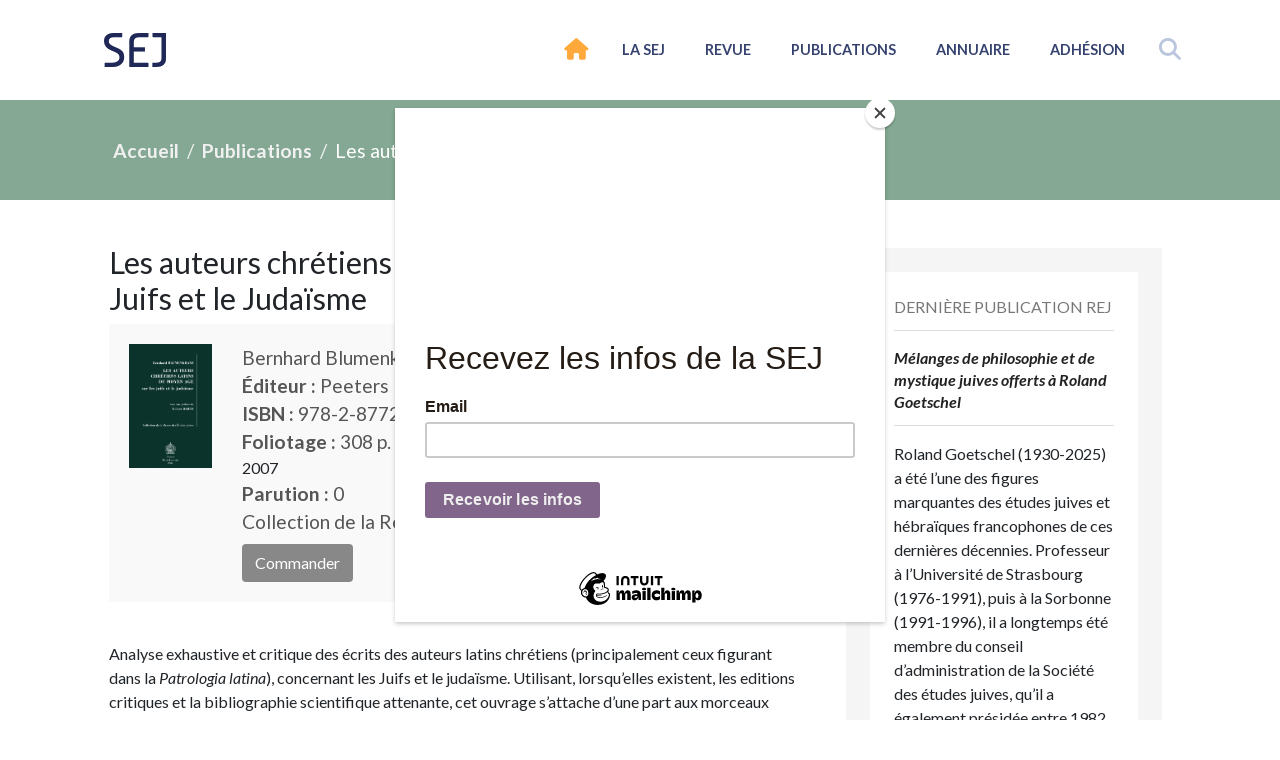

--- FILE ---
content_type: text/html; charset=UTF-8
request_url: https://societedesetudesjuives.org/publication/les-auteurs-chretiens-latins-du-moyen-age-sur-les-juifs-et-le-judaisme/
body_size: 8423
content:
<!DOCTYPE html>
<html lang="">

<head>
    <meta charset=utf-8>
    <meta http-equiv=X-UA-Compatible content="IE=edge">
    <meta name="viewport" content="width=device-width, minimum-scale=1, initial-scale=1, maximum-scale=1">
    <!-- The above 3 meta tags *must* come first in the head; any other head content must come *after* these tags -->
    <title>Les auteurs chrétiens latins du Moyen Âge. Sur les Juifs et le Judaïsme | </title>
    <meta name='robots' content='max-image-preview:large' />
	<style>img:is([sizes="auto" i], [sizes^="auto," i]) { contain-intrinsic-size: 3000px 1500px }</style>
	<link rel='dns-prefetch' href='//code.jquery.com' />
<link rel='dns-prefetch' href='//maxcdn.bootstrapcdn.com' />
<link rel="alternate" type="application/rss+xml" title="Société des études juives &raquo; Flux" href="https://societedesetudesjuives.org/feed/" />
<script type="text/javascript">
/* <![CDATA[ */
window._wpemojiSettings = {"baseUrl":"https:\/\/s.w.org\/images\/core\/emoji\/16.0.1\/72x72\/","ext":".png","svgUrl":"https:\/\/s.w.org\/images\/core\/emoji\/16.0.1\/svg\/","svgExt":".svg","source":{"concatemoji":"https:\/\/societedesetudesjuives.org\/wp-includes\/js\/wp-emoji-release.min.js?ver=6.8.3"}};
/*! This file is auto-generated */
!function(s,n){var o,i,e;function c(e){try{var t={supportTests:e,timestamp:(new Date).valueOf()};sessionStorage.setItem(o,JSON.stringify(t))}catch(e){}}function p(e,t,n){e.clearRect(0,0,e.canvas.width,e.canvas.height),e.fillText(t,0,0);var t=new Uint32Array(e.getImageData(0,0,e.canvas.width,e.canvas.height).data),a=(e.clearRect(0,0,e.canvas.width,e.canvas.height),e.fillText(n,0,0),new Uint32Array(e.getImageData(0,0,e.canvas.width,e.canvas.height).data));return t.every(function(e,t){return e===a[t]})}function u(e,t){e.clearRect(0,0,e.canvas.width,e.canvas.height),e.fillText(t,0,0);for(var n=e.getImageData(16,16,1,1),a=0;a<n.data.length;a++)if(0!==n.data[a])return!1;return!0}function f(e,t,n,a){switch(t){case"flag":return n(e,"\ud83c\udff3\ufe0f\u200d\u26a7\ufe0f","\ud83c\udff3\ufe0f\u200b\u26a7\ufe0f")?!1:!n(e,"\ud83c\udde8\ud83c\uddf6","\ud83c\udde8\u200b\ud83c\uddf6")&&!n(e,"\ud83c\udff4\udb40\udc67\udb40\udc62\udb40\udc65\udb40\udc6e\udb40\udc67\udb40\udc7f","\ud83c\udff4\u200b\udb40\udc67\u200b\udb40\udc62\u200b\udb40\udc65\u200b\udb40\udc6e\u200b\udb40\udc67\u200b\udb40\udc7f");case"emoji":return!a(e,"\ud83e\udedf")}return!1}function g(e,t,n,a){var r="undefined"!=typeof WorkerGlobalScope&&self instanceof WorkerGlobalScope?new OffscreenCanvas(300,150):s.createElement("canvas"),o=r.getContext("2d",{willReadFrequently:!0}),i=(o.textBaseline="top",o.font="600 32px Arial",{});return e.forEach(function(e){i[e]=t(o,e,n,a)}),i}function t(e){var t=s.createElement("script");t.src=e,t.defer=!0,s.head.appendChild(t)}"undefined"!=typeof Promise&&(o="wpEmojiSettingsSupports",i=["flag","emoji"],n.supports={everything:!0,everythingExceptFlag:!0},e=new Promise(function(e){s.addEventListener("DOMContentLoaded",e,{once:!0})}),new Promise(function(t){var n=function(){try{var e=JSON.parse(sessionStorage.getItem(o));if("object"==typeof e&&"number"==typeof e.timestamp&&(new Date).valueOf()<e.timestamp+604800&&"object"==typeof e.supportTests)return e.supportTests}catch(e){}return null}();if(!n){if("undefined"!=typeof Worker&&"undefined"!=typeof OffscreenCanvas&&"undefined"!=typeof URL&&URL.createObjectURL&&"undefined"!=typeof Blob)try{var e="postMessage("+g.toString()+"("+[JSON.stringify(i),f.toString(),p.toString(),u.toString()].join(",")+"));",a=new Blob([e],{type:"text/javascript"}),r=new Worker(URL.createObjectURL(a),{name:"wpTestEmojiSupports"});return void(r.onmessage=function(e){c(n=e.data),r.terminate(),t(n)})}catch(e){}c(n=g(i,f,p,u))}t(n)}).then(function(e){for(var t in e)n.supports[t]=e[t],n.supports.everything=n.supports.everything&&n.supports[t],"flag"!==t&&(n.supports.everythingExceptFlag=n.supports.everythingExceptFlag&&n.supports[t]);n.supports.everythingExceptFlag=n.supports.everythingExceptFlag&&!n.supports.flag,n.DOMReady=!1,n.readyCallback=function(){n.DOMReady=!0}}).then(function(){return e}).then(function(){var e;n.supports.everything||(n.readyCallback(),(e=n.source||{}).concatemoji?t(e.concatemoji):e.wpemoji&&e.twemoji&&(t(e.twemoji),t(e.wpemoji)))}))}((window,document),window._wpemojiSettings);
/* ]]> */
</script>
<style id='wp-emoji-styles-inline-css' type='text/css'>

	img.wp-smiley, img.emoji {
		display: inline !important;
		border: none !important;
		box-shadow: none !important;
		height: 1em !important;
		width: 1em !important;
		margin: 0 0.07em !important;
		vertical-align: -0.1em !important;
		background: none !important;
		padding: 0 !important;
	}
</style>
<link rel='stylesheet' id='wp-block-library-css' href='https://societedesetudesjuives.org/wp-includes/css/dist/block-library/style.min.css?ver=6.8.3' type='text/css' media='all' />
<style id='classic-theme-styles-inline-css' type='text/css'>
/*! This file is auto-generated */
.wp-block-button__link{color:#fff;background-color:#32373c;border-radius:9999px;box-shadow:none;text-decoration:none;padding:calc(.667em + 2px) calc(1.333em + 2px);font-size:1.125em}.wp-block-file__button{background:#32373c;color:#fff;text-decoration:none}
</style>
<style id='global-styles-inline-css' type='text/css'>
:root{--wp--preset--aspect-ratio--square: 1;--wp--preset--aspect-ratio--4-3: 4/3;--wp--preset--aspect-ratio--3-4: 3/4;--wp--preset--aspect-ratio--3-2: 3/2;--wp--preset--aspect-ratio--2-3: 2/3;--wp--preset--aspect-ratio--16-9: 16/9;--wp--preset--aspect-ratio--9-16: 9/16;--wp--preset--color--black: #000000;--wp--preset--color--cyan-bluish-gray: #abb8c3;--wp--preset--color--white: #ffffff;--wp--preset--color--pale-pink: #f78da7;--wp--preset--color--vivid-red: #cf2e2e;--wp--preset--color--luminous-vivid-orange: #ff6900;--wp--preset--color--luminous-vivid-amber: #fcb900;--wp--preset--color--light-green-cyan: #7bdcb5;--wp--preset--color--vivid-green-cyan: #00d084;--wp--preset--color--pale-cyan-blue: #8ed1fc;--wp--preset--color--vivid-cyan-blue: #0693e3;--wp--preset--color--vivid-purple: #9b51e0;--wp--preset--gradient--vivid-cyan-blue-to-vivid-purple: linear-gradient(135deg,rgba(6,147,227,1) 0%,rgb(155,81,224) 100%);--wp--preset--gradient--light-green-cyan-to-vivid-green-cyan: linear-gradient(135deg,rgb(122,220,180) 0%,rgb(0,208,130) 100%);--wp--preset--gradient--luminous-vivid-amber-to-luminous-vivid-orange: linear-gradient(135deg,rgba(252,185,0,1) 0%,rgba(255,105,0,1) 100%);--wp--preset--gradient--luminous-vivid-orange-to-vivid-red: linear-gradient(135deg,rgba(255,105,0,1) 0%,rgb(207,46,46) 100%);--wp--preset--gradient--very-light-gray-to-cyan-bluish-gray: linear-gradient(135deg,rgb(238,238,238) 0%,rgb(169,184,195) 100%);--wp--preset--gradient--cool-to-warm-spectrum: linear-gradient(135deg,rgb(74,234,220) 0%,rgb(151,120,209) 20%,rgb(207,42,186) 40%,rgb(238,44,130) 60%,rgb(251,105,98) 80%,rgb(254,248,76) 100%);--wp--preset--gradient--blush-light-purple: linear-gradient(135deg,rgb(255,206,236) 0%,rgb(152,150,240) 100%);--wp--preset--gradient--blush-bordeaux: linear-gradient(135deg,rgb(254,205,165) 0%,rgb(254,45,45) 50%,rgb(107,0,62) 100%);--wp--preset--gradient--luminous-dusk: linear-gradient(135deg,rgb(255,203,112) 0%,rgb(199,81,192) 50%,rgb(65,88,208) 100%);--wp--preset--gradient--pale-ocean: linear-gradient(135deg,rgb(255,245,203) 0%,rgb(182,227,212) 50%,rgb(51,167,181) 100%);--wp--preset--gradient--electric-grass: linear-gradient(135deg,rgb(202,248,128) 0%,rgb(113,206,126) 100%);--wp--preset--gradient--midnight: linear-gradient(135deg,rgb(2,3,129) 0%,rgb(40,116,252) 100%);--wp--preset--font-size--small: 13px;--wp--preset--font-size--medium: 20px;--wp--preset--font-size--large: 36px;--wp--preset--font-size--x-large: 42px;--wp--preset--spacing--20: 0.44rem;--wp--preset--spacing--30: 0.67rem;--wp--preset--spacing--40: 1rem;--wp--preset--spacing--50: 1.5rem;--wp--preset--spacing--60: 2.25rem;--wp--preset--spacing--70: 3.38rem;--wp--preset--spacing--80: 5.06rem;--wp--preset--shadow--natural: 6px 6px 9px rgba(0, 0, 0, 0.2);--wp--preset--shadow--deep: 12px 12px 50px rgba(0, 0, 0, 0.4);--wp--preset--shadow--sharp: 6px 6px 0px rgba(0, 0, 0, 0.2);--wp--preset--shadow--outlined: 6px 6px 0px -3px rgba(255, 255, 255, 1), 6px 6px rgba(0, 0, 0, 1);--wp--preset--shadow--crisp: 6px 6px 0px rgba(0, 0, 0, 1);}:where(.is-layout-flex){gap: 0.5em;}:where(.is-layout-grid){gap: 0.5em;}body .is-layout-flex{display: flex;}.is-layout-flex{flex-wrap: wrap;align-items: center;}.is-layout-flex > :is(*, div){margin: 0;}body .is-layout-grid{display: grid;}.is-layout-grid > :is(*, div){margin: 0;}:where(.wp-block-columns.is-layout-flex){gap: 2em;}:where(.wp-block-columns.is-layout-grid){gap: 2em;}:where(.wp-block-post-template.is-layout-flex){gap: 1.25em;}:where(.wp-block-post-template.is-layout-grid){gap: 1.25em;}.has-black-color{color: var(--wp--preset--color--black) !important;}.has-cyan-bluish-gray-color{color: var(--wp--preset--color--cyan-bluish-gray) !important;}.has-white-color{color: var(--wp--preset--color--white) !important;}.has-pale-pink-color{color: var(--wp--preset--color--pale-pink) !important;}.has-vivid-red-color{color: var(--wp--preset--color--vivid-red) !important;}.has-luminous-vivid-orange-color{color: var(--wp--preset--color--luminous-vivid-orange) !important;}.has-luminous-vivid-amber-color{color: var(--wp--preset--color--luminous-vivid-amber) !important;}.has-light-green-cyan-color{color: var(--wp--preset--color--light-green-cyan) !important;}.has-vivid-green-cyan-color{color: var(--wp--preset--color--vivid-green-cyan) !important;}.has-pale-cyan-blue-color{color: var(--wp--preset--color--pale-cyan-blue) !important;}.has-vivid-cyan-blue-color{color: var(--wp--preset--color--vivid-cyan-blue) !important;}.has-vivid-purple-color{color: var(--wp--preset--color--vivid-purple) !important;}.has-black-background-color{background-color: var(--wp--preset--color--black) !important;}.has-cyan-bluish-gray-background-color{background-color: var(--wp--preset--color--cyan-bluish-gray) !important;}.has-white-background-color{background-color: var(--wp--preset--color--white) !important;}.has-pale-pink-background-color{background-color: var(--wp--preset--color--pale-pink) !important;}.has-vivid-red-background-color{background-color: var(--wp--preset--color--vivid-red) !important;}.has-luminous-vivid-orange-background-color{background-color: var(--wp--preset--color--luminous-vivid-orange) !important;}.has-luminous-vivid-amber-background-color{background-color: var(--wp--preset--color--luminous-vivid-amber) !important;}.has-light-green-cyan-background-color{background-color: var(--wp--preset--color--light-green-cyan) !important;}.has-vivid-green-cyan-background-color{background-color: var(--wp--preset--color--vivid-green-cyan) !important;}.has-pale-cyan-blue-background-color{background-color: var(--wp--preset--color--pale-cyan-blue) !important;}.has-vivid-cyan-blue-background-color{background-color: var(--wp--preset--color--vivid-cyan-blue) !important;}.has-vivid-purple-background-color{background-color: var(--wp--preset--color--vivid-purple) !important;}.has-black-border-color{border-color: var(--wp--preset--color--black) !important;}.has-cyan-bluish-gray-border-color{border-color: var(--wp--preset--color--cyan-bluish-gray) !important;}.has-white-border-color{border-color: var(--wp--preset--color--white) !important;}.has-pale-pink-border-color{border-color: var(--wp--preset--color--pale-pink) !important;}.has-vivid-red-border-color{border-color: var(--wp--preset--color--vivid-red) !important;}.has-luminous-vivid-orange-border-color{border-color: var(--wp--preset--color--luminous-vivid-orange) !important;}.has-luminous-vivid-amber-border-color{border-color: var(--wp--preset--color--luminous-vivid-amber) !important;}.has-light-green-cyan-border-color{border-color: var(--wp--preset--color--light-green-cyan) !important;}.has-vivid-green-cyan-border-color{border-color: var(--wp--preset--color--vivid-green-cyan) !important;}.has-pale-cyan-blue-border-color{border-color: var(--wp--preset--color--pale-cyan-blue) !important;}.has-vivid-cyan-blue-border-color{border-color: var(--wp--preset--color--vivid-cyan-blue) !important;}.has-vivid-purple-border-color{border-color: var(--wp--preset--color--vivid-purple) !important;}.has-vivid-cyan-blue-to-vivid-purple-gradient-background{background: var(--wp--preset--gradient--vivid-cyan-blue-to-vivid-purple) !important;}.has-light-green-cyan-to-vivid-green-cyan-gradient-background{background: var(--wp--preset--gradient--light-green-cyan-to-vivid-green-cyan) !important;}.has-luminous-vivid-amber-to-luminous-vivid-orange-gradient-background{background: var(--wp--preset--gradient--luminous-vivid-amber-to-luminous-vivid-orange) !important;}.has-luminous-vivid-orange-to-vivid-red-gradient-background{background: var(--wp--preset--gradient--luminous-vivid-orange-to-vivid-red) !important;}.has-very-light-gray-to-cyan-bluish-gray-gradient-background{background: var(--wp--preset--gradient--very-light-gray-to-cyan-bluish-gray) !important;}.has-cool-to-warm-spectrum-gradient-background{background: var(--wp--preset--gradient--cool-to-warm-spectrum) !important;}.has-blush-light-purple-gradient-background{background: var(--wp--preset--gradient--blush-light-purple) !important;}.has-blush-bordeaux-gradient-background{background: var(--wp--preset--gradient--blush-bordeaux) !important;}.has-luminous-dusk-gradient-background{background: var(--wp--preset--gradient--luminous-dusk) !important;}.has-pale-ocean-gradient-background{background: var(--wp--preset--gradient--pale-ocean) !important;}.has-electric-grass-gradient-background{background: var(--wp--preset--gradient--electric-grass) !important;}.has-midnight-gradient-background{background: var(--wp--preset--gradient--midnight) !important;}.has-small-font-size{font-size: var(--wp--preset--font-size--small) !important;}.has-medium-font-size{font-size: var(--wp--preset--font-size--medium) !important;}.has-large-font-size{font-size: var(--wp--preset--font-size--large) !important;}.has-x-large-font-size{font-size: var(--wp--preset--font-size--x-large) !important;}
:where(.wp-block-post-template.is-layout-flex){gap: 1.25em;}:where(.wp-block-post-template.is-layout-grid){gap: 1.25em;}
:where(.wp-block-columns.is-layout-flex){gap: 2em;}:where(.wp-block-columns.is-layout-grid){gap: 2em;}
:root :where(.wp-block-pullquote){font-size: 1.5em;line-height: 1.6;}
</style>
<link rel='stylesheet' id='contact-form-7-css' href='https://societedesetudesjuives.org/wp-content/plugins/contact-form-7/includes/css/styles.css?ver=6.1.2' type='text/css' media='all' />
<link rel='stylesheet' id='dashicons-css' href='https://societedesetudesjuives.org/wp-includes/css/dashicons.min.css?ver=6.8.3' type='text/css' media='all' />
<link rel='stylesheet' id='theme-style-css' href='https://societedesetudesjuives.org/wp-content/themes/sej/style.css?ver=0.5.9912' type='text/css' media='all' />
<script type="text/javascript" src="https://code.jquery.com/jquery-latest.min.js?ver=6.8.3" id="jquery-js"></script>
<script type="text/javascript" src="https://maxcdn.bootstrapcdn.com/bootstrap/4.1.3/js/bootstrap.min.js?ver=6.8.3" id="bootstrap-min-js"></script>
<link rel="https://api.w.org/" href="https://societedesetudesjuives.org/wp-json/" /><link rel="alternate" title="JSON" type="application/json" href="https://societedesetudesjuives.org/wp-json/wp/v2/book/15" /><link rel="EditURI" type="application/rsd+xml" title="RSD" href="https://societedesetudesjuives.org/xmlrpc.php?rsd" />
<link rel="canonical" href="https://societedesetudesjuives.org/publication/les-auteurs-chretiens-latins-du-moyen-age-sur-les-juifs-et-le-judaisme/" />
<link rel='shortlink' href='https://societedesetudesjuives.org/?p=15' />
<link rel="alternate" title="oEmbed (JSON)" type="application/json+oembed" href="https://societedesetudesjuives.org/wp-json/oembed/1.0/embed?url=https%3A%2F%2Fsocietedesetudesjuives.org%2Fpublication%2Fles-auteurs-chretiens-latins-du-moyen-age-sur-les-juifs-et-le-judaisme%2F" />
<link rel="alternate" title="oEmbed (XML)" type="text/xml+oembed" href="https://societedesetudesjuives.org/wp-json/oembed/1.0/embed?url=https%3A%2F%2Fsocietedesetudesjuives.org%2Fpublication%2Fles-auteurs-chretiens-latins-du-moyen-age-sur-les-juifs-et-le-judaisme%2F&#038;format=xml" />
    <!-- Global site tag (gtag.js) - Google Analytics -->
<script async src="https://www.googletagmanager.com/gtag/js?id=UA-91104-42"></script>
<script>
  window.dataLayer = window.dataLayer || [];
  function gtag(){dataLayer.push(arguments);}
  gtag('js', new Date());

  gtag('config', 'UA-91104-42');
</script>
<!-- Google tag (gtag.js) -->
<script async src="https://www.googletagmanager.com/gtag/js?id=G-H2EPRSMTWF"></script>
<script>
  window.dataLayer = window.dataLayer || [];
  function gtag(){dataLayer.push(arguments);}
  gtag('js', new Date());

  gtag('config', 'G-H2EPRSMTWF');
</script>    <script src="https://kit.fontawesome.com/5b0ac19764.js" crossorigin="anonymous"></script>
    <script id="mcjs">
        ! function(c, h, i, m, p) {
            m = c.createElement(h), p = c.getElementsByTagName(h)[0], m.async = 1, m.src = i, p.parentNode.insertBefore(m, p)
        }(document, "script", "https://chimpstatic.com/mcjs-connected/js/users/ada660ed8cd47216edc425510/7c853aad325fbde2337be25bd.js");
    </script>
</head>

<body class="wp-singular book-template-default single single-book postid-15 wp-theme-sej">
    <div id="pagewrap">

        <nav class="navbar navbar-expand-lg navbar-light">
	<div class="container">
		<a class="navbar-brand" href="/"></a>
		<button class="navbar-toggler" type="button" data-toggle="collapse" data-target="#navbarsExampleDefault" aria-controls="navbarsExampleDefault" aria-expanded="false" aria-label="Toggle navigation">
			<span class="navbar-toggler-icon"></span>
		</button>

		<div class="collapse navbar-collapse bg-fff" id="navbarsExampleDefault">
			<ul class="navbar-nav mr-auto">

			</ul>
			<ul class="nav navbar-nav navbar-right">
				<li class="nav-home active">
					<a href="/" class="home-icon"><i class="fas fa-home"></i></a>
				</li>
				<li class="nav-item">
					<a class="nav-link" href="/la-societe-des-etudes-juives/">La SEJ</a>
				</li>
				<li class="nav-item">
					<a class="nav-link disabled" href="/revue-des-etudes-juives/">Revue</a>
				</li>
				<li class="nav-item">
					<a class="nav-link disabled" href="/publications/">Publications</a>
				</li>
				<li class="nav-item">
					<a class="nav-link disabled" href="/annuaire/">Annuaire</a>
				</li>
				<li class="nav-item">
					<a class="nav-link disabled" href="/adhesion/">Adhésion</a>
				</li>
				<li class="nav-search"><a href="#search"><i class="fas fa-search"></i></a></li>
			</ul>
		</div>
	</div>
</nav>        <script>
$(function () {
    $('a[href="#search"]').on('click', function(event) {
        event.preventDefault();
        $('#search').addClass('open');
        $('#search > form > input[type="search"]').focus();
    });
    
    $('#search, #search button.close').on('click keyup', function(event) {
        if (event.target == this || event.target.className == 'close' || event.keyCode == 27) {
            $(this).removeClass('open');
        }
    });
    
    
});   
</script>


<!-- Modal -->
<div id="search">
    <button type="button" class="close">×</button>
    <form action="/" autocomplete="off">
        <input type="search" value="" name="s" placeholder="Saisissez les mots-clés de votre recherche" />
        <button type="submit" class="btn btn-primary btn-orange">Rechercher</button>
    </form>
</div>    <div style="background: #84a893;" class="light-color">
        <div class="top-band container">
            <nav aria-label="breadcrumb">
                <ol class="breadcrumb">
                    <li class='breadcrumb-item'><a href='/'>Accueil</a></li><li class='breadcrumb-item'><a href='/publications/'>Publications</a></li><li class='breadcrumb-item active' aria-current='page'>Les auteurs chrétiens latins du Moyen Âge</li>                </ol>
            </nav>
        </div>
    </div>


    <div class="container" role="main">

        <div class="row p-4">

            <div class="col-lg-8 pr-4">

                <article id="post-15" class="post-15 book type-book status-publish has-post-thumbnail hentry category-non-classe book-language-francais book-type-collection-rej">

                    <header class="entry-header">
                        <h1 class="entry-title">Les auteurs chrétiens latins du Moyen Âge. Sur les Juifs et le Judaïsme</h1>                        <div id="book-info">
                                                            <div class="row">
                                    <div class="col-4 col-sm-3 col-md-2">
                                        <figure>
                                            <img width="150" height="224" src="https://societedesetudesjuives.org/wp-content/uploads/2018/06/auteurs-chretiens.png" class="img-fluid wp-post-image" alt="" decoding="async" srcset="https://societedesetudesjuives.org/wp-content/uploads/2018/06/auteurs-chretiens.png 454w, https://societedesetudesjuives.org/wp-content/uploads/2018/06/auteurs-chretiens-201x300.png 201w, https://societedesetudesjuives.org/wp-content/uploads/2018/06/auteurs-chretiens-401x600.png 401w" sizes="(max-width: 150px) 100vw, 150px" />                                        </figure>
                                    </div>
                                    <div class="col">
                                    <p>Bernhard Blumenkranz</p><p><strong>Éditeur : </strong>Peeters France</p><p><strong>ISBN : </strong>978-2-87723-962-2</p><p><strong>Foliotage : </strong>308 p.</p>  2007<p><strong>Parution : </strong>0</p><p>Collection de la Revue des Études Juives, 43</p><a class='btn btn-purchase mt-2' href='http://www.decitre.fr/livres/les-auteurs-chretiens-latins-du-moyen-age-sur-les-juifs-et-le-judaisme-9782877239622.html'>Commander</a></div></div>                                    </div>
                    </header><!-- .entry-header -->

                    <div class="entry-content">
                        <div id="content" class="column" role="main">
<article class="node-33 node node-livre view-mode-full clearfix">
<div class="field field-name-body field-type-text-with-summary field-label-hidden">
<div class="field-items">
<div class="field-item even">Analyse exhaustive et critique des écrits des auteurs latins chrétiens (principalement ceux figurant dans la <em>Patrologia latina</em>), concernant les Juifs et le judaïsme. Utilisant, lorsqu&rsquo;elles existent, les editions critiques et la bibliographie scientifique attenante, cet ouvrage s&rsquo;attache d&rsquo;une part aux morceaux concernant les Juifs et le Judaïsme en général &#8211; en rapport avec les commentaires chrétiens et juifs de la Bible -, d&rsquo;autre part a des textes concernant les Juifs réels en leur temps et les rapports qu&rsquo;ils auraient effectivement entretenus avec eux. L&rsquo;ensemble fournit un panorama de sources idéologiques, à savoir les Pères de l&rsquo;Eglise et leur attitude par rapport au judaïsme ainsi qu&rsquo;un apport historique documentaire très riche pour une époque (le Haut Moyen Âge) pauvre en sources sur les Juifs. A cette réimpression du livre paru en 1963 est jointe une Introduction nouvelle de Gilbert Dahan, Directeur de Recherche au C.N.R.S. et Directeur d&rsquo;Etudes a l&rsquo;Ecole Pratique des Hautes Etudes (Sorbonne, Paris).</div>
</div>
</div>
</article>
</div>
<div></div>
<div><a href="https://societedesetudesjuives.org/wp-content/uploads/2018/06/9789042918788.pdf">Table des matières</a></div>
<div></div>
<div>Collection de la Revue des Études Juives, 43</div>
                    </div><!-- .entry-content -->

                
                </article><!-- #post-## -->

            </div>

            <aside class="col-lg-4 p-4" style="height: 100%;">

                <div id="last-issue" class="bg-f5 p-4">

                    <div id="last-book">

                <div class="bg-fff p-4">
                <h1>Dernière publication REJ</h1>
                <figure>
                                    </figure>
                <h2><a href="https://societedesetudesjuives.org/publication/melanges-de-philosophie-et-de-mystique-juives-offerts-a-roland-goetschel/">Mélanges de philosophie et de mystique juives offerts à Roland Goetschel</a></h2>
                <p>Roland Goetschel (1930-2025) a été l’une des figures marquantes des études juives et hébraïques francophones de ces dernières décennies. Professeur à l’Université de Strasbourg (1976-1991), puis à la Sorbonne (1991-1996), il a longtemps été membre du conseil d’administration de la Société des études juives, qu’il a également présidée entre 1982 et 1984. Disciple de Georges Vajda et d’André Neher, intéressé par les multiples aspects de la pensée juive, il est surtout réputé pour ses travaux consacrés à la kabbale, à commencer par son ouvrage majeur Meir Ibn Gabbay. Le discours de la kabbale espagnole (Louvain: Peeters, 1981). Ce volume lui rend hommage à travers une douzaine de contributions relevant de trois domaines qui ont retenu l’attention de Roland Goetschel au cours de sa longue ...</p>
            </div>


    

</div>
                </div>

            </aside>

        </div>

    </div>

    
			<div class="push"></div>
		
		</div><!-- #pagewrap -->

		<footer class="footer pt-5 pb-4">
		  <div class="container">

				<div class="row">
						
					<div class="col-lg-6 text-left">
						<ul class="menu-items">
							<li><a href="/la-societe-des-etudes-juives/">La SEJ</a></li>
							<li><a href="/etudes-et-enseignement/">Opportunités</a></li>
							<li><a href="/publications/">Collections de la REJ</a></li>
							<li><a href="/adhesion/">Adhésion</a></li>
						</ul>
					</div>
					<div class="col-lg-6 text-right">
						<ul class="action-items">
							<li><a href="/revue-des-etudes-juives/contribuer-a-la-rej/">Contribuer à la revue</a></li>
							<li><a href="/adhesion/">Adhérer à l'association</a></li>
							<li><a href="/contact/">Nous contacter</a></li>
							<li><a href="/mentions-legales/">Mentions légales</a></li>
						</ul>

					</div>		

				</div>

			</div>
		</footer>
	
		<script type="speculationrules">
{"prefetch":[{"source":"document","where":{"and":[{"href_matches":"\/*"},{"not":{"href_matches":["\/wp-*.php","\/wp-admin\/*","\/wp-content\/uploads\/*","\/wp-content\/*","\/wp-content\/plugins\/*","\/wp-content\/themes\/sej\/*","\/*\\?(.+)"]}},{"not":{"selector_matches":"a[rel~=\"nofollow\"]"}},{"not":{"selector_matches":".no-prefetch, .no-prefetch a"}}]},"eagerness":"conservative"}]}
</script>
<script type="text/javascript" src="https://societedesetudesjuives.org/wp-includes/js/dist/hooks.min.js?ver=4d63a3d491d11ffd8ac6" id="wp-hooks-js"></script>
<script type="text/javascript" src="https://societedesetudesjuives.org/wp-includes/js/dist/i18n.min.js?ver=5e580eb46a90c2b997e6" id="wp-i18n-js"></script>
<script type="text/javascript" id="wp-i18n-js-after">
/* <![CDATA[ */
wp.i18n.setLocaleData( { 'text direction\u0004ltr': [ 'ltr' ] } );
/* ]]> */
</script>
<script type="text/javascript" src="https://societedesetudesjuives.org/wp-content/plugins/contact-form-7/includes/swv/js/index.js?ver=6.1.2" id="swv-js"></script>
<script type="text/javascript" id="contact-form-7-js-translations">
/* <![CDATA[ */
( function( domain, translations ) {
	var localeData = translations.locale_data[ domain ] || translations.locale_data.messages;
	localeData[""].domain = domain;
	wp.i18n.setLocaleData( localeData, domain );
} )( "contact-form-7", {"translation-revision-date":"2025-02-06 12:02:14+0000","generator":"GlotPress\/4.0.1","domain":"messages","locale_data":{"messages":{"":{"domain":"messages","plural-forms":"nplurals=2; plural=n > 1;","lang":"fr"},"This contact form is placed in the wrong place.":["Ce formulaire de contact est plac\u00e9 dans un mauvais endroit."],"Error:":["Erreur\u00a0:"]}},"comment":{"reference":"includes\/js\/index.js"}} );
/* ]]> */
</script>
<script type="text/javascript" id="contact-form-7-js-before">
/* <![CDATA[ */
var wpcf7 = {
    "api": {
        "root": "https:\/\/societedesetudesjuives.org\/wp-json\/",
        "namespace": "contact-form-7\/v1"
    }
};
/* ]]> */
</script>
<script type="text/javascript" src="https://societedesetudesjuives.org/wp-content/plugins/contact-form-7/includes/js/index.js?ver=6.1.2" id="contact-form-7-js"></script>
	
	</body>
</html>